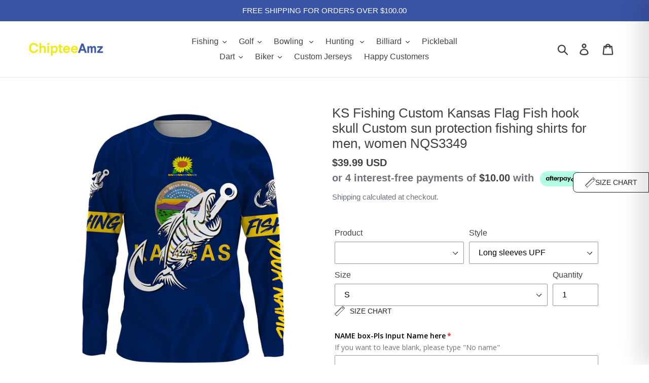

--- FILE ---
content_type: text/html; charset=utf-8
request_url: https://chipteeamz.store/collections/all/group-nqs3270?view=json
body_size: 2283
content:
[{"id":6709542617186,"title": "Puerto Rico Fishing Custom Flag Fish hook skull Custom sun protection fishing shirts for men, women NQS3319","url": "/products/puerto-rico-fishing-custom-flag-fish-hook-skull-custom-sun-protection-fishing-shirts-for-men-women-nqs3319","thumbnail": "//chipteeamz.store/cdn/shop/products/I03D02120522_06_LU_160x160.jpg?v=1740822382","tags":["3270nqs","custom1tay","customize","fish","fish hook","fish skull","fishing","fishing flag","fishing shirt","flag","flag fishing","flag fishing shirt","flag fishing shirts","group-nqs3270","T5-22","uvshirt","videofishing"]},{"id":6706469437538,"title": "Florida fishing Fish hook skull Custom Name sun protection custom fishing shirts for men, women,kid NQS3287","url": "/products/florida-fishing-fish-hook-skull-custom-name-sun-protection-custom-fishing-shirts-for-men-women-kid-nqs3287","thumbnail": "//chipteeamz.store/cdn/shop/products/I03D01290422_05_LU_160x160.jpg?v=1740822412","tags":["3270nqs","custom1tay","customize","fish","fish hook","fish skull","fishing","fishing flag","fishing shirt","flag","flag fishing","flag fishing shirt","flag fishing shirts","florida","florida fishing","florida flag","group-nqs3270","T4-22","uvshirt","videofishing"]},{"id":6715115569250,"title": "DE Fishing Custom Delaware Flag Fish hook skull Custom sun protection fishing shirts for men, women NQS3392","url": "/products/de-fishing-custom-delaware-flag-fish-hook-skull-custom-sun-protection-fishing-shirts-for-men-women-nqs3392","thumbnail": "//chipteeamz.store/cdn/shop/products/I03D01300522_06_LU_160x160.jpg?v=1740822323","tags":["3270nqs","custom1tay","customize","fish","fish hook","fish skull","fishing","fishing flag","fishing shirt","fishing4.6","flag","flag fishing","flag fishing shirt","flag fishing shirts","group-nqs3270","no title","T5-22","uvshirt","videofishing"]},{"id":6715972550754,"title": "WY Wyoming Fishing Flag Fish hook skull Custom sun protection fishing shirts for men, women, kid NQS3411","url": "/products/wy-wyoming-fishing-flag-fish-hook-skull-custom-sun-protection-fishing-shirts-for-men-women-kid-nqs3411","thumbnail": "//chipteeamz.store/cdn/shop/products/I03D01300522_25_LU_160x160.jpg?v=1740822289","tags":["3270nqs","custom1tay","customize","fish","fish hook","fish skull","fishing","fishing flag","fishing shirt","fishing4.6","flag","flag fishing","flag fishing shirt","flag fishing shirts","group-nqs3270","no title","T5-22","uvshirt","videofishing"]},{"id":6709548679266,"title": "TN Fishing Custom Tennessee Flag Fish hook skull Custom sun protection fishing shirts for men, women NQS3320","url": "/products/tn-fishing-custom-tennessee-flag-fish-hook-skull-custom-sun-protection-fishing-shirts-for-men-women-nqs3320","thumbnail": "//chipteeamz.store/cdn/shop/products/I03D02120522_07_LU_160x160.jpg?v=1740822380","tags":["3270nqs","custom1tay","customize","fish","fish hook","fish skull","fishing","fishing flag","fishing shirt","flag","flag fishing","flag fishing shirt","flag fishing shirts","group-nqs3270","T5-22","uvshirt","videofishing"]},{"id":6715971207266,"title": "WI Wisconsin Fishing Flag Fish hook skull Custom sun protection fishing shirts for men, women, kid NQS3410","url": "/products/wi-wisconsin-fishing-flag-fish-hook-skull-custom-sun-protection-fishing-shirts-for-men-women-kid-nqs3410","thumbnail": "//chipteeamz.store/cdn/shop/products/I03D01300522_24_LU_160x160.jpg?v=1740822290","tags":["3270nqs","custom1tay","customize","fish","fish hook","fish skull","fishing","fishing flag","fishing shirt","fishing4.6","flag","flag fishing","flag fishing shirt","flag fishing shirts","group-nqs3270","no title","T5-22","uvshirt","videofishing"]},{"id":6713680494690,"title": "Florida fishing Fish hook Custom Name sun protection custom fishing shirts for men, women,kid NQS3358","url": "/products/florida-fishing-fish-hook-custom-name-sun-protection-custom-fishing-shirts-for-men-women-kid-nqs3358","thumbnail": "//chipteeamz.store/cdn/shop/products/I03D01190522_14_LU_160x160.jpg?v=1740822331","tags":["3270nqs","custom1tay","customize","fish","fish hook","fish skull","fishing","fishing flag","fishing shirt","flag","flag fishing","flag fishing shirt","flag fishing shirts","florida","florida fishing","florida flag","group-nqs3270","T4-22","uvshirt","videofishing"]},{"id":6702679130210,"title": "Texas fishing Fish hook fish skull Custom Name sun protection custom fishing shirts for men, women,kid NQS3270","url": "/products/texas-fishing-fish-hook-fish-skull-custom-name-sun-protection-custom-fishing-shirts-for-men-women-kid-nqs3270","thumbnail": "//chipteeamz.store/cdn/shop/products/I03D01230422_14_LU_160x160.jpg?v=1740822430","tags":["3270nqs","custom1tay","customize","fish","fish hook","fish skull","fishing","fishing flag","fishing shirt","flag","flag fishing","flag fishing shirt","flag fishing shirts","group-nqs3270","T4-22","texas","texas fishing","texas fishing shirt","texas flag","texasfishing","uvshirt","videofishing"]},{"id":6711565254754,"title": "Texas Flag fishing hat fish skull custom name unisex Fishing Baseball Hat NQS3333","url": "/products/texas-flag-fishing-hat-fish-skull-custom-name-adjustable-mesh-unisex-fishing-baseball-hat-nqs3333","thumbnail": "//chipteeamz.store/cdn/shop/products/I03D01170522_06_BWB1_160x160.jpg?v=1652865256","tags":["3270nqs","cap","custom1tay","fishing hat","group-nqs3270","hat","T5-22","texas","texas fishing","texas flag","texasfishing"]},{"id":6715927691362,"title": "NV Nevada Fishing Flag Fish hook skull Custom sun protection fishing shirts for men, women, kid NQS3399","url": "/products/nv-nevada-fishing-flag-fish-hook-skull-custom-sun-protection-fishing-shirts-for-men-women-kid-nqs3399","thumbnail": "//chipteeamz.store/cdn/shop/products/I03D01300522_13_LU_160x160.jpg?v=1740822312","tags":["3270nqs","custom1tay","customize","fish","fish hook","fish skull","fishing","fishing flag","fishing shirt","fishing4.6","flag","flag fishing","flag fishing shirt","flag fishing shirts","group-nqs3270","no title","T5-22","uvshirt","videofishing"]},{"id":6709529641058,"title": "MD Fishing Custom Maryland Flag Fish hook skull Custom sun protection fishing shirts for men, women NQS3318","url": "/products/md-fishing-custom-maryland-flag-fish-hook-skull-custom-sun-protection-fishing-shirts-for-men-women-nqs3318","thumbnail": "//chipteeamz.store/cdn/shop/products/I03D02120522_05_LU_160x160.jpg?v=1740822383","tags":["3270nqs","custom1tay","customize","fish","fish hook","fish skull","fishing","fishing flag","fishing shirt","flag","flag fishing","flag fishing shirt","flag fishing shirts","group-nqs3270","T5-22","uvshirt","videofishing"]},{"id":6707089408098,"title": "CA Fishing 3D Fish Hook California Flag Fish skull Custom Name sun protection custom fishing shirts NQS3297","url": "/products/ca-fishing-3d-fish-hook-california-flag-fish-skull-custom-name-sun-protection-custom-fishing-shirts-nqs3297","thumbnail": "//chipteeamz.store/cdn/shop/products/I03D01050522_03_LU_160x160.jpg?v=1740822400","tags":["3270nqs","custom1tay","customize","fish","fish hook","fish skull","fishing","fishing flag","fishing shirt","flag","flag fishing","flag fishing shirt","flag fishing shirts","group-nqs3270","T5-22","uvshirt","videofishing"]},{"id":6715973435490,"title": "WV West Virginia Fishing Flag Fish hook skull Custom sun protection fishing shirts for men, women, kid NQS3412","url": "/products/wv-west-virginia-fishing-flag-fish-hook-skull-custom-sun-protection-fishing-shirts-for-men-women-kid-nqs3412","thumbnail": "//chipteeamz.store/cdn/shop/products/I03D01300522_26_LU_160x160.jpg?v=1740822287","tags":["3270nqs","custom1tay","customize","fish","fish hook","fish skull","fishing","fishing flag","fishing shirt","fishing4.6","flag","flag fishing","flag fishing shirt","flag fishing shirts","group-nqs3270","no title","T5-22","uvshirt","videofishing"]},{"id":6722056323170,"title": "Texas fishing Fish hook skull reaper vintage flag Custom Name sun protection fishing shirts for men NQS3491","url": "/products/texas-fishing-fish-hook-skull-reaper-vintage-flag-custom-name-sun-protection-fishing-shirts-for-men-nqs3491","thumbnail": "//chipteeamz.store/cdn/shop/products/I03D02150622_04_LU_160x160.jpg?v=1740820737","tags":["3270nqs","custom1tay","customize","fish","fish hook","fish skull","fishing","fishing flag","fishing shirt","flag","flag fishing","flag fishing shirt","flag fishing shirts","group-nqs3270","T6-22","texas","texas fishing","texas fishing shirt","texas flag","texasfishing","uvshirt","videofishing"]},{"id":6709554151522,"title": "MI Fishing Custom Michigan Flag Fish hook skull Custom sun protection fishing shirts for men, women NQS3321","url": "/products/mi-fishing-custom-michigan-flag-fish-hook-skull-custom-sun-protection-fishing-shirts-for-men-women-nqs3321","thumbnail": "//chipteeamz.store/cdn/shop/products/I03D02120522_08_LU_160x160.jpg?v=1740822379","tags":["3270nqs","custom1tay","customize","fish","fish hook","fish skull","fishing","fishing flag","fishing shirt","flag","flag fishing","flag fishing shirt","flag fishing shirts","group-nqs3270","T5-22","uvshirt","videofishing"]},{"id":6709524168802,"title": "LA Fishing Custom Louisiana Flag Fish hook skull Custom sun protection fishing shirts for men, women NQS3317","url": "/products/la-fishing-custom-louisiana-flag-fish-hook-skull-custom-name-sun-protection-custom-fishing-shirts-nqs3317","thumbnail": "//chipteeamz.store/cdn/shop/products/I03D02120522_04_LU_160x160.jpg?v=1740822385","tags":["3270nqs","custom1tay","customize","fish","fish hook","fish skull","fishing","fishing flag","fishing shirt","flag","flag fishing","flag fishing shirt","flag fishing shirts","group-nqs3270","T5-22","uvshirt","videofishing"]},{"id":6715969667170,"title": "WA Washington Fishing Flag Fish hook skull Custom sun protection fishing shirts for men, women, kid NQS3409","url": "/products/wa-washington-fishing-flag-fish-hook-skull-custom-sun-protection-fishing-shirts-for-men-women-kid-nqs3409","thumbnail": "//chipteeamz.store/cdn/shop/products/I03D01300522_23_LU_160x160.jpg?v=1740822292","tags":["3270nqs","custom1tay","customize","fish","fish hook","fish skull","fishing","fishing flag","fishing shirt","fishing4.6","flag","flag fishing","flag fishing shirt","flag fishing shirts","group-nqs3270","no title","T5-22","uvshirt","videofishing"]},{"id":6723693707362,"title": "Texas fishing Fish hook fish skull Custom Name sun protection custom fishing shirts for men, women,kid NQS3513","url": "/products/texas-fishing-fish-hook-fish-skull-custom-name-sun-protection-custom-fishing-shirts-for-men-women-kid-nqs3513","thumbnail": "//chipteeamz.store/cdn/shop/products/I03D01200622_07_LU_160x160.jpg?v=1740820719","tags":["3270nqs","custom1tay","customize","fish","fish hook","fish skull","fishing","fishing flag","fishing shirt","flag","flag fishing","flag fishing shirt","flag fishing shirts","group-nqs3270","T6-22","texas","texas fishing","texas fishing shirt","texas flag","texasfishing","uvshirt","videofishing"]},{"id":6713680560226,"title": "Texas flag fishing Fish hook skull Custom Name sun protection custom fishing shirts for men, women,kid NQS3372","url": "/products/texas-flag-fishing-fish-hook-skull-custom-name-sun-protection-custom-fishing-shirts-for-men-women-kid-nqs3372","thumbnail": "//chipteeamz.store/cdn/shop/products/I03D01260522_01_LU_160x160.jpg?v=1740822329","tags":["3270nqs","custom1tay","customize","fish","fish hook","fish skull","fishing","fishing flag","fishing shirt","flag","flag fishing","flag fishing shirt","flag fishing shirts","group-nqs3270","T5-22","texas","texas fishing","texas fishing shirt","texas flag","texasfishing","uvshirt","videofishing"]},{"id":6715961704546,"title": "RI Rhode Island Fishing Flag Fish hook skull Custom sun protection fishing shirts for men, women, kid NQS3405","url": "/products/ri-rhode-island-fishing-flag-fish-hook-skull-custom-sun-protection-fishing-shirts-for-men-women-kid-nqs3405","thumbnail": "//chipteeamz.store/cdn/shop/products/I03D01300522_19_LU_160x160.jpg?v=1740822298","tags":["3270nqs","custom1tay","customize","fish","fish hook","fish skull","fishing","fishing flag","fishing shirt","fishing4.6","flag","flag fishing","flag fishing shirt","flag fishing shirts","group-nqs3270","no title","T5-22","uvshirt","videofishing"]},{"id":6715961114722,"title": "PA Pennsylvania Fishing Flag Fish hook skull Custom sun protection fishing shirts for men, women, kid NQS3404","url": "/products/pa-pennsylvania-fishing-flag-fish-hook-skull-custom-sun-protection-fishing-shirts-for-men-women-kid-nqs3404","thumbnail": "//chipteeamz.store/cdn/shop/products/I03D01300522_18_LU_160x160.jpg?v=1740822300","tags":["3270nqs","custom1tay","customize","fish","fish hook","fish skull","fishing","fishing flag","fishing shirt","fishing4.6","flag","flag fishing","flag fishing shirt","flag fishing shirts","group-nqs3270","no title","T5-22","uvshirt","videofishing"]},{"id":6709564211298,"title": "OH Fishing Custom Ohio Flag Fish hook skull Custom sun protection fishing shirts for men, women NQS3323","url": "/products/oh-fishing-custom-ohio-flag-fish-hook-skull-custom-sun-protection-fishing-shirts-for-men-women-nqs3323","thumbnail": "//chipteeamz.store/cdn/shop/products/I03D02120522_10_LU_160x160.jpg?v=1740822375","tags":["3270nqs","custom1tay","customize","fish","fish hook","fish skull","fishing","fishing flag","fishing shirt","flag","flag fishing","flag fishing shirt","flag fishing shirts","group-nqs3270","T5-22","uvshirt","videofishing"]},{"id":6720397901922,"title": "NC Fishing North Carolina Flag Fish hook skull Custom Name sun protection fishing shirts NQS3471","url": "/products/nc-fishing-custom-north-carolina-flag-fish-hook-skull-custom-name-sun-protection-custom-fishing-shirts-nqs3471","thumbnail": "//chipteeamz.store/cdn/shop/products/I03D02090622_10_LU_160x160.jpg?v=1740820739","tags":["3270nqs","custom1tay","customize","fish","fish hook","fish skull","fishing","fishing flag","fishing shirt","flag","flag fishing","flag fishing shirt","flag fishing shirts","group-nqs3270","T5-22","uvshirt","videofishing"]},{"id":6708369326178,"title": "NC Fishing Custom North Carolina Flag Fish hook skull Custom Name sun protection custom fishing shirts NQS3305","url": "/products/nc-fishing-custom-north-carolina-flag-fish-hook-skull-custom-name-sun-protection-custom-fishing-shirts-nqs3305","thumbnail": "//chipteeamz.store/cdn/shop/products/I03D01090522_07_LU_160x160.jpg?v=1740822393","tags":["3270nqs","custom1tay","customize","fish","fish hook","fish skull","fishing","fishing flag","fishing shirt","flag","flag fishing","flag fishing shirt","flag fishing shirts","group-nqs3270","T5-22","uvshirt","videofishing"]},{"id":6712467521634,"title": "MT Fishing Custom Montana Flag Fish hook skull Custom sun protection fishing shirts for men, women NQS3351","url": "/products/mt-fishing-custom-montana-flag-fish-hook-skull-custom-sun-protection-fishing-shirts-for-men-women-nqs3351","thumbnail": "//chipteeamz.store/cdn/shop/products/I03D02190522_11_LU_160x160.jpg?v=1740822343","tags":["3270nqs","custom1tay","customize","fish","fish hook","fish skull","fishing","fishing flag","fishing shirt","flag","flag fishing","flag fishing shirt","flag fishing shirts","group-nqs3270","Montana","T5-22","uvshirt","videofishing"]},{"id":6708392919138,"title": "HI Fishing Custom Hawaiian Flag Fish hook skull Custom Name sun protection custom fishing shirts NQS3308","url": "/products/hi-fishing-custom-hawaiian-flag-fish-hook-skull-custom-name-sun-protection-custom-fishing-shirts-nqs3308","thumbnail": "//chipteeamz.store/cdn/shop/products/I03D01090522_06_LU_160x160.jpg?v=1740822390","tags":["3270nqs","custom1tay","customize","fish","fish hook","fish skull","fishing","fishing flag","fishing shirt","flag","flag fishing","flag fishing shirt","flag fishing shirts","group-nqs3270","T5-22","uvshirt","videofishing"]},{"id":6710478536802,"title": "Customized UK long sleeve fishing shirts United Kingdom Flag Fish hook skull performance shirts NQS3327","url": "/products/customized-uk-long-sleeve-fishing-shirts-united-kingdom-flag-fish-hook-skull-performance-shirts-nqs3327","thumbnail": "//chipteeamz.store/cdn/shop/products/I03D01160522_04_LU_160x160.jpg?v=1740822369","tags":["3270nqs","custom1tay","customize","fish","fish hook","fish skull","fishing","fishing flag","fishing shirt","flag","flag fishing","flag fishing shirt","flag fishing shirts","group-nqs3270","T5-22","UK fishing","uvshirt","videofishing"]},{"id":6710475718754,"title": "Customized Ireland long sleeve fishing shirts Ireland Flag Fish hook skull performance shirts NQS3326","url": "/products/customized-ireland-long-sleeve-fishing-shirts-ireland-flag-fish-hook-skull-performance-shirts-nqs3326","thumbnail": "//chipteeamz.store/cdn/shop/products/I03D01160522_03_LU_160x160.jpg?v=1740822370","tags":["3270nqs","custom1tay","customize","fish","fish hook","fish skull","fishing","fishing flag","fishing shirt","flag","flag fishing","flag fishing shirt","flag fishing shirts","group-nqs3270","Ireland Flag","T5-22","uvshirt","videofishing"]},{"id":6708378304610,"title": "CO Fishing Custom Colorado Flag Fish hook skull Custom Name sun protection custom fishing shirts NQS3307","url": "/products/co-fishing-custom-colorado-flag-fish-hook-skull-custom-name-sun-protection-custom-fishing-shirts-nqs3307","thumbnail": "//chipteeamz.store/cdn/shop/products/I03D01090522_05_LU_160x160.jpg?v=1740822392","tags":["3270nqs","custom1tay","customize","fish","fish hook","fish skull","fishing","fishing flag","fishing shirt","flag","flag fishing","flag fishing shirt","flag fishing shirts","group-nqs3270","T5-22","uvshirt","videofishing"]},{"id":6732922585186,"title": "American flag fishing Fish hook skull Custom Name sun protection custom fishing shirts for adult, kid NQS3586","url": "/products/american-flag-fishing-fish-hook-skull-custom-name-sun-protection-custom-fishing-shirts-for-adult-kid-nqs3586","thumbnail": "//chipteeamz.store/cdn/shop/products/I03D01070722_02_LU_160x160.jpg?v=1740820665","tags":["3270nqs","american","american flag","custom1tay","customize","fish","fish hook","fish skull","fishing","fishing flag","fishing shirt","flag","flag fishing","flag fishing shirt","flag fishing shirts","group-nqs3270","T7-22","uvshirt","videofishing"]},{"id":6712442749026,"title": "AK Fishing Custom Alaska Flag Fish hook skull Custom sun protection fishing shirts for men, women NQS3344","url": "/products/ak-fishing-custom-alaska-flag-fish-hook-skull-custom-sun-protection-fishing-shirts-for-men-women-nqs3344","thumbnail": "//chipteeamz.store/cdn/shop/products/I03D02190522_04_LU_160x160.jpg?v=1740822354","tags":["3270nqs","alaska","custom1tay","customize","fish","fish hook","fish skull","fishing","fishing flag","fishing shirt","flag","flag fishing","flag fishing shirt","flag fishing shirts","group-nqs3270","T5-22","uvshirt","videofishing"]},{"id":6712442683490,"title": "AL Fishing Custom Alabama Flag Fish hook skull Custom sun protection fishing shirts for men, women NQS3343","url": "/products/al-fishing-custom-alabama-flag-fish-hook-skull-custom-sun-protection-fishing-shirts-for-men-women-nqs3343","thumbnail": "//chipteeamz.store/cdn/shop/products/I03D02190522_03_LU_160x160.jpg?v=1740822356","tags":["3270nqs","alabama","custom1tay","customize","fish","fish hook","fish skull","fishing","fishing flag","fishing shirt","flag","flag fishing","flag fishing shirt","flag fishing shirts","group-nqs3270","T5-22","uvshirt","videofishing"]},{"id":6857667903586,"title": "Texas fishing Fish hook skull Custom Name sun protection 3D fishing shirts for men, women, kid NQS5170","url": "/products/texas-fishing-fish-hook-skull-custom-name-sun-protection-3d-fishing-shirts-for-men-women-kid-nqs5170","thumbnail": "//chipteeamz.store/cdn/shop/products/I03D01030423_11_LU_160x160.jpg?v=1740816119","tags":["3270nqs","custom1tay","customize","fish","fish hook","fish skull","fishing","fishing flag","fishing shirt","flag","flag fishing","flag fishing shirt","flag fishing shirts","group-nqs3270","T4-23","texas","texas fishing","texas fishing shirt","texas flag","texasfishing","uvshirt","videofishing"]},{"id":6857667805282,"title": "Texas fishing Fish hook fish skull scales Custom Name sun protection fishing shirts for men, women,kid NQS5169","url": "/products/texas-fishing-fish-hook-fish-skull-scales-custom-name-sun-protection-fishing-shirts-for-men-women-kid-nqs5169","thumbnail": "//chipteeamz.store/cdn/shop/products/I03D01030423_10_LU_160x160.jpg?v=1740816121","tags":["3270nqs","custom1tay","customize","fish","fish hook","fish skull","fishing","fishing flag","fishing shirt","flag","flag fishing","flag fishing shirt","flag fishing shirts","group-nqs3270","T4-23","texas","texas fishing","texas fishing shirt","texas flag","texasfishing","uvshirt","videofishing"]},{"id":6715967832162,"title": "VT Vermont Fishing Flag Fish hook skull Custom sun protection fishing shirts for men, women, kid NQS3408","url": "/products/vt-vermont-fishing-flag-fish-hook-skull-custom-sun-protection-fishing-shirts-for-men-women-kid-nqs3408","thumbnail": "//chipteeamz.store/cdn/shop/products/I03D01300522_22_LU_160x160.jpg?v=1740822293","tags":["3270nqs","custom1tay","customize","fish","fish hook","fish skull","fishing","fishing flag","fishing shirt","fishing4.6","flag","flag fishing","flag fishing shirt","flag fishing shirts","group-nqs3270","no title","T5-22","uvshirt","videofishing"]},{"id":6715966095458,"title": "UT Utah Fishing Flag Fish hook skull Custom sun protection fishing shirts for men, women, kid NQS3407","url": "/products/ut-utah-fishing-flag-fish-hook-skull-custom-sun-protection-fishing-shirts-for-men-women-kid-nqs3407","thumbnail": "//chipteeamz.store/cdn/shop/products/I03D01300522_21_LU_160x160.jpg?v=1740822295","tags":["3270nqs","custom1tay","customize","fish","fish hook","fish skull","fishing","fishing flag","fishing shirt","fishing4.6","flag","flag fishing","flag fishing shirt","flag fishing shirts","group-nqs3270","no title","T5-22","uvshirt","videofishing"]},{"id":6712468635746,"title": "VA Fishing Custom Virginia Flag Fish hook skull Custom sun protection fishing shirts for men, women NQS3353","url": "/products/va-fishing-custom-virginia-flag-fish-hook-skull-custom-sun-protection-fishing-shirts-for-men-women-nqs3353","thumbnail": "//chipteeamz.store/cdn/shop/products/I03D02190522_13_LU_160x160.jpg?v=1740822340","tags":["3270nqs","custom1tay","customize","fish","fish hook","fish skull","fishing","fishing flag","fishing shirt","flag","flag fishing","flag fishing shirt","flag fishing shirts","group-nqs3270","T5-22","uvshirt","videofishing","Virginia"]},{"id":6711568760930,"title": "Texas fishing skull Custom Name car Seat Covers, Car Accessories Personalized fishing gifts Set of 2 NQS3335","url": "/products/texas-fishing-skull-custom-name-car-seat-covers-car-accessories-personalized-fishing-gifts-set-of-2-nqs3335","thumbnail": "//chipteeamz.store/cdn/shop/products/I03D01170522_08_FV_160x160.jpg?v=1652866333","tags":["3270nqs","car seat cover","custom1tay","customize","fishing","fishing flag","flag fishing","front seat covers","group-nqs3270","seat cover","seat covers","texas","texas fishing","texas flag","truck seat cover","truck seat covers"]},{"id":6715963342946,"title": "SD South Dakota Fishing Flag Fish hook skull Custom sun protection fishing shirts for men, women, kid NQS3406","url": "/products/sd-south-dakota-fishing-flag-fish-hook-skull-custom-sun-protection-fishing-shirts-for-men-women-kid-nqs3406","thumbnail": "//chipteeamz.store/cdn/shop/products/I03D01300522_20_LU_160x160.jpg?v=1740822296","tags":["3270nqs","custom1tay","customize","fish","fish hook","fish skull","fishing","fishing flag","fishing shirt","fishing4.6","flag","flag fishing","flag fishing shirt","flag fishing shirts","group-nqs3270","no title","T5-22","uvshirt","videofishing"]},{"id":6707088261218,"title": "SC Fishing Custom South Carolina Flag Fish hook skull Custom Name sun protection custom fishing shirts NQS3296","url": "/products/sc-fishing-custom-south-carolina-flag-fish-hook-skull-custom-name-sun-protection-custom-fishing-shirts-nqs3296","thumbnail": "//chipteeamz.store/cdn/shop/products/I03D01050522_02_LU_160x160.jpg?v=1740822403","tags":["3270nqs","custom1tay","customize","fish","fish hook","fish skull","fishing","fishing flag","fishing shirt","flag","flag fishing","flag fishing shirt","flag fishing shirts","group-nqs3270","South Carolina","T5-22","uvshirt","videofishing"]},{"id":6715952431202,"title": "OR Oregon Fishing Flag Fish hook skull Custom sun protection fishing shirts for men, women, kid NQS3403","url": "/products/or-oregon-fishing-flag-fish-hook-skull-custom-sun-protection-fishing-shirts-for-men-women-kid-nqs3403","thumbnail": "//chipteeamz.store/cdn/shop/products/I03D01300522_17_LU_160x160.jpg?v=1740822303","tags":["3270nqs","custom1tay","customize","fish","fish hook","fish skull","fishing","fishing flag","fishing shirt","fishing4.6","flag","flag fishing","flag fishing shirt","flag fishing shirts","group-nqs3270","no title","T5-22","uvshirt","videofishing"]},{"id":6712468045922,"title": "OK Fishing Custom Oklahoma Flag Fish hook skull Custom sun protection fishing shirts for men, women NQS3352","url": "/products/ok-fishing-custom-oklahoma-flag-fish-hook-skull-custom-sun-protection-fishing-shirts-for-men-women-nqs3352","thumbnail": "//chipteeamz.store/cdn/shop/products/I03D02190522_12_LU_160x160.jpg?v=1740822342","tags":["3270nqs","custom1tay","customize","fish","fish hook","fish skull","fishing","fishing flag","fishing shirt","flag","flag fishing","flag fishing shirt","flag fishing shirts","group-nqs3270","Oklahoma","T5-22","uvshirt","videofishing"]},{"id":6709559066722,"title": "NY Fishing Custom New York Flag Fish hook skull Custom sun protection fishing shirts for men, women NQS3322","url": "/products/ny-fishing-custom-new-york-flag-fish-hook-skull-custom-sun-protection-fishing-shirts-for-men-women-nqs3322","thumbnail": "//chipteeamz.store/cdn/shop/products/I03D02120522_09_LU_160x160.jpg?v=1740822377","tags":["3270nqs","custom1tay","customize","fish","fish hook","fish skull","fishing","fishing flag","fishing shirt","flag","flag fishing","flag fishing shirt","flag fishing shirts","group-nqs3270","T5-22","uvshirt","videofishing"]},{"id":6715939848290,"title": "NJ New Jersey Fishing Flag Fish hook skull Custom sun protection fishing shirts for men, women, kid NQS3401","url": "/products/nj-new-jersey-fishing-flag-fish-hook-skull-custom-sun-protection-fishing-shirts-for-men-women-kid-nqs3401","thumbnail": "//chipteeamz.store/cdn/shop/products/I03D01300522_15_LU_160x160.jpg?v=1740822308","tags":["3270nqs","custom1tay","customize","fish","fish hook","fish skull","fishing","fishing flag","fishing shirt","fishing4.6","flag","flag fishing","flag fishing shirt","flag fishing shirts","group-nqs3270","no title","T5-22","uvshirt","videofishing"]},{"id":6715938603106,"title": "NH New Hampshire Fishing Flag Fish hook skull Custom sun protection fishing shirts for men, women, kid NQS3400","url": "/products/nh-new-hampshire-fishing-flag-fish-hook-skull-custom-sun-protection-fishing-shirts-for-men-women-kid-nqs3400","thumbnail": "//chipteeamz.store/cdn/shop/products/I03D01300522_14_LU_160x160.jpg?v=1740822310","tags":["3270nqs","custom1tay","customize","fish","fish hook","fish skull","fishing","fishing flag","fishing shirt","fishing4.6","flag","flag fishing","flag fishing shirt","flag fishing shirts","group-nqs3270","no title","T5-22","uvshirt","videofishing"]},{"id":6708402815074,"title": "NM Fishing Custom New Mexico Flag Fish hook skull Custom Name sun protection custom fishing shirts NQS3309","url": "/products/nm-fishing-custom-new-mexico-flag-fish-hook-skull-custom-name-sun-protection-custom-fishing-shirts-nqs3309","thumbnail": "//chipteeamz.store/cdn/shop/products/I03D01090522_08_LU_160x160.jpg?v=1740822388","tags":["3270nqs","custom1tay","customize","fish","fish hook","fish skull","fishing","fishing flag","fishing shirt","flag","flag fishing","flag fishing shirt","flag fishing shirts","group-nqs3270","T5-22","uvshirt","videofishing"]},{"id":6715946074210,"title": "ND North Dakota Fishing Flag Fish hook skull Custom sun protection fishing shirts for men, women, kid NQS3402","url": "/products/nd-north-dakota-fishing-flag-fish-hook-skull-custom-sun-protection-fishing-shirts-for-men-women-kid-nqs3402","thumbnail": "//chipteeamz.store/cdn/shop/products/I03D01300522_16_LU_160x160.jpg?v=1740822307","tags":["3270nqs","custom1tay","customize","fish","fish hook","fish skull","fishing","fishing flag","fishing shirt","fishing4.6","flag","flag fishing","flag fishing shirt","flag fishing shirts","group-nqs3270","no title","T5-22","uvshirt","videofishing"]},{"id":6715923857506,"title": "NE Nebraska Fishing Flag Fish hook skull Custom sun protection fishing shirts for men, women, kid NQS3398","url": "/products/ne-nebraska-fishing-flag-fish-hook-skull-custom-sun-protection-fishing-shirts-for-men-women-kid-nqs3398","thumbnail": "//chipteeamz.store/cdn/shop/products/I03D01300522_12_LU_160x160.jpg?v=1740822313","tags":["3270nqs","custom1tay","customize","fish","fish hook","fish skull","fishing","fishing flag","fishing shirt","fishing4.6","flag","flag fishing","flag fishing shirt","flag fishing shirts","group-nqs3270","no title","T5-22","uvshirt","videofishing"]},{"id":6715119763554,"title": "MO Missouri Fishing Flag Fish hook skull Custom sun protection fishing shirts for men, women, kid NQS3397","url": "/products/mo-missouri-fishing-flag-fish-hook-skull-custom-sun-protection-fishing-shirts-for-men-women-kid-nqs3397","thumbnail": "//chipteeamz.store/cdn/shop/products/I03D01300522_11_LU_160x160.jpg?v=1740822315","tags":["3270nqs","custom1tay","customize","fish","fish hook","fish skull","fishing","fishing flag","fishing shirt","fishing4.6","flag","flag fishing","flag fishing shirt","flag fishing shirts","group-nqs3270","no title","T5-22","uvshirt","videofishing"]},{"id":6712467030114,"title": "MN Fishing Custom Minnesota Flag Fish hook skull Custom sun protection fishing shirts for men, women NQS3350","url": "/products/mn-fishing-custom-minnesota-flag-fish-hook-skull-custom-sun-protection-fishing-shirts-for-men-women-nqs3350","thumbnail": "//chipteeamz.store/cdn/shop/products/I03D02190522_10_LU_160x160.jpg?v=1740822345","tags":["3270nqs","custom1tay","customize","fish","fish hook","fish skull","fishing","fishing flag","fishing shirt","flag","flag fishing","flag fishing shirt","flag fishing shirts","group-nqs3270","Minnesota","T5-22","uvshirt","videofishing"]}]